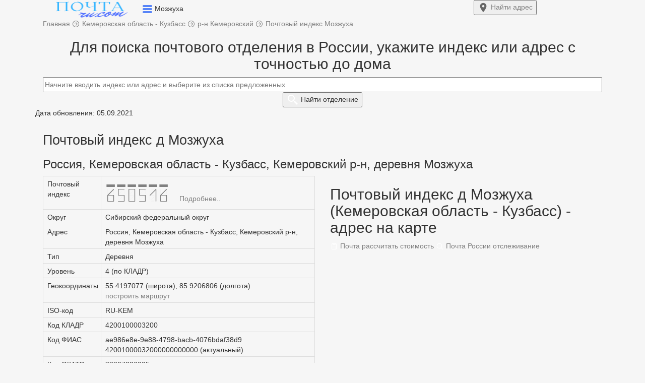

--- FILE ---
content_type: text/html; charset=UTF-8
request_url: https://xn--80a1acny.ru.com/index-d-mozzhuha
body_size: 11424
content:
<!DOCTYPE html>
<html lang="ru">
  <head>
    <title>Почтовый индекс д Мозжуха - Кемеровский р-н, Кемеровская область - Кузбасс</title>   
    <meta charset="utf-8">
    <meta http-equiv="X-UA-Compatible" content="IE=edge">
    <meta name="viewport" content="width=device-width, initial-scale=1">
	<meta name="description" content="Кемеровская область - Кузбасс, Кемеровский р-н, деревня Мозжуха - все почтовые индексы: 650516 и др. Поиск индекса по адресу.">
	<meta name="robots" content="index, follow">
	<link rel="canonical" href="https://xn--80a1acny.ru.com/index-d-mozzhuha"/>
	<meta name="yandex-verification" content="5632ebd71da4ac56" />
	<meta name="telderi" content="90a401a230957082b916181f43dfb090" />
    <link href="/css/bootstrap.css" rel="stylesheet">
	<link href="/css/style1.css?1769713842" rel="stylesheet">
		<link rel="icon" href="https://xn--80a1acny.ru.com/favicon.ico" type="image/x-icon">
	<link rel="icon" href="/favicon.ico" type="image/x-icon">
	<link rel="icon" href="/favicon.svg" type="image/svg+xml">
	<link rel="apple-touch-icon" href="/apple-touch-icon.png">
	<meta property="og:type" content="website">
	<meta property="og:title" content="Почтовый индекс д Мозжуха - Кемеровский р-н, Кемеровская область - Кузбасс">
	<meta property="og:url" content="/index-d-mozzhuha">
	<meta property="og:description" content="Кемеровская область - Кузбасс, Кемеровский р-н, деревня Мозжуха - все почтовые индексы: 650516 и др. Поиск индекса по адресу.">
	<meta property="og:image" content="https://xn--80a1acny.ru.com/img/pochta-ru-com.png">
<meta name="google-site-verification" content="JRxWOZrVEkldHvSER3FuUqyKjqMDk5UN7aF4mCdGWmM" />
	    <!--[if lt IE 9]>
		<script src="https://oss.maxcdn.com/html5shiv/3.7.3/html5shiv.min.js"></script >
		<script src="https://oss.maxcdn.com/respond/1.4.2/respond.min.js"></script>
	<![endif]-->
	<!-- Yandex.Metrika counter --> <script type="text/javascript">var ip = {ip:"13.58.177.210"};  (function(m,e,t,r,i,k,a){m[i]=m[i]||function(){(m[i].a=m[i].a||[]).push(arguments)}; m[i].l=1*new Date();k=e.createElement(t),a=e.getElementsByTagName(t)[0],k.async=1,k.src=r,a.parentNode.insertBefore(k,a)}) (window, document, "script", "https://mc.yandex.ru/metrika/tag.js", "ym"); ym(57139426, "init", { clickmap:true, trackLinks:true, accurateTrackBounce:true, webvisor:true, params:window.ip }); </script> <noscript><div><img src="https://mc.yandex.ru/watch/57139426" style="position:absolute; left:-9999px;" alt="" /></div></noscript> <!-- /Yandex.Metrika counter -->
	
	<!-- Global site tag (gtag.js) - Google Analytics -->
	<script async src="https://www.googletagmanager.com/gtag/js?id=UA-131005104-2"></script>
	<script>
	  window.dataLayer = window.dataLayer || [];
	  function gtag(){dataLayer.push(arguments);}
	  gtag('js', new Date());
	  gtag('config', 'UA-131005104-2');
	</script>
	
			<script>window.yaContextCb=window.yaContextCb||[]</script><script src="https://yandex.ru/ads/system/context.js" async></script>
		
	
	</head>
	<body>
	
<div class="container-fluid top non-fixed">	
	<div class="container h65">	
		<div class="row h65">
			<div class="col-xs-9 pre_logo">
				<a href="/"><img width="194" height="37" src="/logo1.png" class="imglogo" alt="Почтовый индекс д Мозжуха"></a>
				<span data-toggle="dropdown" aria-expanded="true">
				<img width="20" height="17" class="arr_menu" src="[data-uri]">
				</span>
				<span class="txtlogo">Мозжуха</span>
				<ul class="dropdown-menu top-m" role="menu">
	<li><a href="/">Главная</a></li>
	<li id="top_menu1"></li>
	<li id="top_menu2"></li>
	<li id="top_menu4"></li>
	<li id="top_menu5"></li>
	<li><a href="/about-us#contact">Контакты</a></li>
</ul>			</div>
			<div class="col-xs-3">
								<a href="/#forms"><button type="submit" class="my_btn fw700 top-right-btn"> <img width="22" height="22" src="[data-uri]"> <span class="btn_mob">Найти</span> адрес</button></a>
							</div>
		</div>
	</div>
</div>
<script type="text/javascript">let host = 'https://xn--80a1acny.ru.com';</script>
  
<div class="container p_ads_pers">
	<div class="row">
		<div class="col-xs-12 pb10">
			<span itemscope itemtype="https://schema.org/BreadcrumbList">
				<span itemscope itemprop="itemListElement" itemtype="http://schema.org/ListItem">
					<a itemprop="item" href="https://xn--80a1acny.ru.com" title="Главная">
						<span itemprop="name" class="pr20">Главная</span>
						<meta itemprop="position" content="1">
					</a>
				</span> 
			</span>	
			<img width="16" height="16" src="[data-uri]">

			<span itemscope itemtype="https://schema.org/BreadcrumbList">
				<span itemscope itemprop="itemListElement" itemtype="http://schema.org/ListItem">
					<a itemprop="item" href="/index-kemerovskaya-oblast-kuzbass-obl" title="Кемеровская область - Кузбасс">
						<span itemprop="name">Кемеровская область - Кузбасс</span>
						<meta itemprop="position" content="2">
					</a>
				</span>
			</span>	

	
		
					<img width="16" height="16" src="[data-uri]">
		<span itemscope itemtype="https://schema.org/BreadcrumbList">
			<span itemscope itemprop="itemListElement" itemtype="http://schema.org/ListItem">
				<a itemprop="item" href="/index-kemerovskiy-rayon" title="р-н Кемеровский">
					<span itemprop="name">р-н Кемеровский</span>
					<meta itemprop="position" content="3">
				</a>
			</span>
		</span>	
	
		
		<img width="16" height="16" src="[data-uri]">
	<span itemscope itemtype="https://schema.org/BreadcrumbList">
		<span itemscope itemprop="itemListElement" itemtype="http://schema.org/ListItem">
			<a itemprop="item" href="/index-d-mozzhuha" title="Почтовый индекс Мозжуха">
				<span itemprop="name">Почтовый индекс Мозжуха</span>
				<meta itemprop="position" content="4">
			</a>
		</span>
	</span>

		</div>
	</div>
</div>
<div class="container">
<!--R-A-590468-7 (горизонтальный, в header и footer) -->
<div id="adfox_165122970107283504"></div>
<script>
    window.yaContextCb.push(()=>{
        Ya.adfoxCode.create({
            ownerId: 352117,
            containerId: 'adfox_165122970107283504',
            params: {
                pp: 'g',
                ps: 'frpb',
                p2: 'y'
            }
        })
    })
</script>

<!-- fullscreen -->
<script>window.yaContextCb.push(()=>{
	  Ya.Context.AdvManager.render({
		type: 'fullscreen',
		blockId: 'R-A-590468-6'
	  })
	})</script>

<!-- floorAd -->
<script>window.yaContextCb.push(()=>{
  Ya.Context.AdvManager.render({
    type: 'floorAd',
    blockId: 'R-A-590468-10'
  })
})</script>

</div>	<div class="container pt20">
	<div class="row post search_box">
		<div class="col-xs-12 text-center">
			<h2>Для поиска почтового отделения в России, укажите индекс или адрес с точностью до дома</h2>
			<div class="input-center">
				<a href="index-d-mozzhuha?reset=1"><img class="clear_box" src="[data-uri]" style="display:none;"></a>
				<form>
					<input class="form-control2" type="text" id="addressindex" type="text" name="address-index" placeholder="Начните вводить индекс или адрес и выберите из списка предложенных" autocomplete="off">
					<button type="submit" name="submit" id="submit" class="my_btn fw700"> <img width="24" height="24" src="[data-uri]"> <span class="btn_mob">Найти</span> отделение</button>
				</form>
			</div>
		</div>
		<div class="col-md-6 col-xs-12 office-return">
			<div id="comment" style="display:none;" class="pb10"></div>
			<div class="return-offices mb20 mw818_" style="display:none;">
				<p class="tag1">Дата обновления: 05.09.2021</p>				<span id="index-code"></span>
				<a id="index-code-button" href="" class="a_hover t-13">Подробнее..</a>
				<p>Адрес: <span id="address_str"></span></p>
				<p>Тип: <span id="type_code"></span></p>
				<p>Телефон: <span id="tel"></span></p>
				<div id="close_office" class="fc_red" style="display:none;"></div>
				<div id="work_time" style="display:none;" class="scroll-table">Режим работы:
					<table class="table table-bordered table-striped">
						<tr>
						  <td>пн.</td>
						  <td>вт.</td>
						  <td>ср.</td>
						  <td>чт.</td>
						  <td>пт.</td>
						  <td>сб.</td>
						  <td>вс.</td>
						</tr>
						<tr>
						  <td><span id="schedule_mon">-</span></td>
						 <td><span id="schedule_tue">-</span></td>
						  <td><span id="schedule_wed">-</span></td>
						  <td><span id="schedule_thu">-</span></td>
						  <td><span id="schedule_fri">-</span></td>
						  <td><span id="schedule_sat">-</span></td>
						  <td><span id="schedule_sun">-</span></td>
						</tr>	
					</table>
				</div>
			</div>		
		</div>	
		<div class="col-md-6 col-xs-12">
			<div id="map" style="height:0px;"></div>
		</div>	
	</div>
</div>
<script src="https://cdnjs.cloudflare.com/ajax/libs/jquery/3.3.1/jquery.min.js"></script>
<script src="https://code.jquery.com/ui/1.12.1/jquery-ui.min.js" integrity="sha256-VazP97ZCwtekAsvgPBSUwPFKdrwD3unUfSGVYrahUqU=" crossorigin="anonymous"></script>
<link href="https://cdn.jsdelivr.net/npm/suggestions-jquery@20.3.0/dist/css/suggestions.min.css" rel="stylesheet">
<script src="https://cdn.jsdelivr.net/npm/suggestions-jquery@20.3.0/dist/js/jquery.suggestions.min.js"></script>
<script src="https://api-maps.yandex.ru/2.1/?load=package.standard&lang=ru-RU&amp;apikey=91626267-6bd1-446c-a15c-4d0a453d0e73" type="text/javascript"></script>
<script>
function showOffices(post) {
	data ={"query":post,"count":1};
	data =  JSON.stringify(data);
	var serviceUrl = "https://suggestions.dadata.ru/suggestions/api/4_1/rs/suggest/postal_unit";
	$.ajax({
		type: "POST", 
		contentType: "application/json",
		url: serviceUrl, 
		data: data, 
		headers: {
			"authorization": "Token f57467a8ce0a613820afb38e114f13f182d810d2",
		},
		success: function(html){
			//console.log(html.suggestions[0].data);
			//data = JSON.stringify(html.suggestions[0].data); $("#OnlyOffices").text(data);
			arr = html.suggestions[0].data;
			$(".search_box").css("height", "100%");
			$(".search_box").css("background", "#fff");
			$("#map").css("height", "300px");
			$("#submit").css("display", "none");
			$(".content").css("display", "none");
			$(".comment").css("display", "block");
			$(".office-return").css("display", "block");
			$("#comment").css("display", "block");
			$("#index-code").text(arr['postal_code']);
			$("#index-code-button").attr("href", "/" + arr['postal_code']);
			$("#address_str").text(arr['address_str']);
			$("#type_code").text(arr['type_code']);
			$("#tel").text('8(800)100-00-00');
			if(!arr['is_closed']) {
				$("#work_time").css("display", "block");
				if(arr['schedule_mon']) $("#schedule_mon").text(arr['schedule_mon']);
				if(arr['schedule_tue']) $("#schedule_tue").text(arr['schedule_tue']);
				if(arr['schedule_wed']) $("#schedule_wed").text(arr['schedule_wed']);
				if(arr['schedule_thu']) $("#schedule_thu").text(arr['schedule_thu']);
				if(arr['schedule_fri']) $("#schedule_fri").text(arr['schedule_fri']);
				if(arr['schedule_sat']) $("#schedule_sat").text(arr['schedule_sat']);
				if(arr['schedule_sun']) $("#schedule_sun").text(arr['schedule_sun']);
				$("#close_office").css("display", "none");
				/*карта*/
				$("#map").css("display", "block");
				ymaps.ready(init);	
				function init () {
					var geo_lat  = html.suggestions[0].data.geo_lat;
					var geo_lon  = html.suggestions[0].data.geo_lon;
					var postal_code = html.suggestions[0].data.postal_code;
					var address_str = html.suggestions[0].data.address_str;
					

					var myMap = new ymaps.Map("map", {
							center: [geo_lat, geo_lon],
							zoom: 15
						}, {
							searchControlProvider: 'yandex#search'
						}),
						myPlacemark = new ymaps.Placemark([
						geo_lat, geo_lon
						], {
							balloonContentHeader: "Почтовое отделение " + postal_code,
							balloonContentBody: address_str,
							balloonContentFooter: "Координаты: " + geo_lat + ', ' + geo_lon,
						});
					myMap.geoObjects.add(myPlacemark);
				}	
				/*карта*/
			} else {
				$("#close_office").css("display", "block");
				$("#close_office").text('Внимание! Отделение не работает.');
			}
			arr = '';
		}
	}); 
}
$("#addressindex").suggestions({
	token: "47e688edc8c71aa8bbf684e733d93f0a7bf6cd74",
	type: "postal_unit",
	onSelect: function(suggestion) {
		if (suggestion['data']['postal_code']){
			showOffices(suggestion['data']['postal_code']);	
			$(".clear_box").css("display", "block");
			$(".return-offices").css("display", "block");
			$(".mw818_").css("height", "100%");
			$(".box-search").css("height", "100%");
			yaCounter57139426.reachGoal('auto_index2');
			gtag('event', 'auto_index2');  
		}	
    }			
});	
$(document).ready(function(){
	$('#addressindex').keyup(function(){
		var  text = $(this).val();
		if( !isNaN(text) && text.length <= 6) {
			$('#addressindex').suggestions().setOptions({type: "postal_unit"});
			$('#addressindex').suggestions().update();
			$("#comment").text('Выбранному индексу соответствует следующее почтовое отделение:');
			
		} else {
			$('#addressindex').suggestions().setOptions({type: "ADDRESS"});
			$('#addressindex').suggestions().update();
			$("#comment").text('Отправления на выбранный адрес приходят на это отделение:');
		}
	});
});
</script>
<style type="text/css">
body {background: #f6f6f6;}
@font-face {
  font-family: 'PostIndex';
  src: url('fonts/postindex/PostIndex.eot');
  src: url('fonts/postindex/PostIndex.eot?#iefix') format('embedded-opentype'),
       url('fonts/postindex/PostIndex.woff') format('woff'),
       url('fonts/postindex/PostIndex.woff2') format('woff2');
  font-weight: normal;
  font-style: normal;
}
#index-code{
	font-family: PostIndex;
	font-size:40px;
}
.ymaps-2-1-77-map:not(:last-child) {display:none;}
</style><div class="container content">
	<p><span class="tag1">Дата обновления: 05.09.2021</span></p>
	<div class="row post">
		<div class="col-xs-12">	
			<h1>Почтовый индекс д Мозжуха</h1>
			<h3 class="pb10">Россия, Кемеровская область - Кузбасс, Кемеровский р-н, деревня Мозжуха</h3>		</div>
		<div class="col-md-6 col-xs-12">	
			<div class="scroll-table">	
				<table class="table table-bordered"> 
					<tr>
						<td class="cg">Почтовый индекс</td>
						<td>
						<a href="/650516"><span id="index-code">650516 </span></a>						<a href="/650516" class="a_hover t-13">Подробнее..</a>
						</td>			
					</tr>					
					<tr><td class="cg">Округ</td><td>Сибирский федеральный округ</td></tr>
										<tr><td class="cg">Адрес</td><td>Россия, Кемеровская область - Кузбасс, Кемеровский р-н, деревня Мозжуха</td></tr>
					<tr><td class="cg">Тип</td><td>Деревня</td></tr>
					<tr><td class="cg">Уровень</td><td>4 (по КЛАДР)</td></tr>
										<tr>
						<td class="cg">Геокоординаты</td>
						<td>
							55.4197077 (широта), 85.9206806 (долгота)<br>							<a class="my_li" href="/maps-yandex?x=55.4197077&y=85.9206806" target="_blank">построить маршрут</a>
						</td>
					</tr>
										<tr><td class="cg">ISO-код</td><td>RU-KEM</td></tr>
					<tr><td class="cg">Код КЛАДР</td><td>4200100003200</td></tr>
					<tr><td class="cg">Код ФИАС</td><td>ae986e8e-9e88-4798-bacb-4076bdaf38d9<br>42001000032000000000000 (актуальный)</td></tr>
					<tr><td class="cg">Код ОКАТО</td><td>
					32207826005</td></tr>
					<tr><td class="cg">Код ОКТМО</td><td>32607426121</td></tr>
					<tr><td class="cg">Код ИФНС</td><td>4250</td></tr>	
				</table>
			</div>
		</div>
		<div class="col-md-6 col-xs-12">	
						<script>
				ymaps.ready(init1);
				function init1 () {
					var myMap1 = new ymaps.Map("map1", {
							center: [
							55.4197077, 85.9206806							],
							zoom: 12						}, {
							searchControlProvider: 'yandex#search'
						}),
						myPlacemark1 = new ymaps.Placemark([
						55.4197077, 85.9206806						], {
							balloonContentHeader: "Россия, Кемеровская область - Кузбасс, Кемеровский р-н, деревня Мозжуха",
							balloonContentBody: "Почтовый индекс: 650516",
							balloonContentFooter: "Координаты: 55.4197077, 85.9206806",
						});

					myMap1.geoObjects.add(myPlacemark1);
				}	
				</script>
				<div class="t-47">
					<a name="map" class="a_name mt-33"></a>
					<h2>Почтовый индекс д Мозжуха (Кемеровская область - Кузбасс) - адрес на карте</h2>
					<div class="hrw text-left"></div>
					<div id="map1"></div>	
					<div class="pt20">
						<a class="tag2" href="/parcels"><img width="16" height="16" class="t-1" src="[data-uri]"> Почта рассчитать стоимость</a>
						<a class="tag2" href="/tracking"><img width="16" height="16" class="t-1" src="[data-uri]"> Почта России отслеживание</a>
					</div>
				</div>
					</div>
		<div class="col-xs-12">
				<p class="bg-info">Ниже вы найдете улицы, города, районы, мкр, обл и другие объекты в населенном пункте - Мозжуха. Выберите ниже улицу для подбора индекса по адресу - Мозжуха и получите подробную информацию.</p><div class="col-xs-12 pt20 pb20"><a class="tag-navi" href="#per">Переулок</a><a class="tag-navi" href="#ul">Улица</a><a class="tag-navi" href="#map">Россия, Кемеровская область - Кузбасс, Кемеровский р-н, деревня Мозжуха на карте</a></div><div class="col-xs-12"><hr class="hr_sort"></div><div class="col-xs-12 sort"><div class="col-md-4 col-sm-4 col-xs-12 pr0"><ul class="list-unstyled">
<li><a href="index-d-mozzhuha" rel="nofollow" class="a_sort">Все</a></li> 
<li class="cg">0</li> 
<li class="cg">1</li> 
<li class="cg">2</li> 
<li class="cg">3</li> 
<li class="cg">4</li> 
<li class="cg">5</li> 
<li class="cg">6</li> 
<li class="cg">7</li> 
<li class="cg">8</li> 
<li class="cg">9</li> 
<li class="cg">А</li> 
<li><a href="?sort=11" rel="nofollow" class="a_sort">Б</a></li> 
<li><a href="?sort=12" rel="nofollow" class="a_sort">В</a></li> 
</div><div class="col-md-4 col-sm-4 col-xs-12 plpr"><ul class="list-unstyled">
<li class="cg">Г</li> 
<li><a href="?sort=14" rel="nofollow" class="a_sort">Д</a></li> 
<li class="cg">Е</li> 
<li class="cg">Ё</li> 
<li class="cg">Ж</li> 
<li><a href="?sort=18" rel="nofollow" class="a_sort">З</a></li> 
<li class="cg">И</li> 
<li class="cg">Й</li> 
<li class="cg">К</li> 
<li><a href="?sort=22" rel="nofollow" class="a_sort">Л</a></li> 
<li><a href="?sort=23" rel="nofollow" class="a_sort">М</a></li> 
<li><a href="?sort=24" rel="nofollow" class="a_sort">Н</a></li> 
<li class="cg">О</li> 
<li><a href="?sort=26" rel="nofollow" class="a_sort">П</a></li> 
</div><div class="col-md-4 col-sm-4 col-xs-12 pl0"><ul class="list-unstyled">
<li class="cg">Р</li> 
<li><a href="?sort=28" rel="nofollow" class="a_sort">С</a></li> 
<li><a href="?sort=29" rel="nofollow" class="a_sort">Т</a></li> 
<li class="cg">У</li> 
<li class="cg">Ф</li> 
<li class="cg">Х</li> 
<li><a href="?sort=33" rel="nofollow" class="a_sort">Ц</a></li> 
<li class="cg">Ч</li> 
<li><a href="?sort=35" rel="nofollow" class="a_sort">Ш</a></li> 
<li class="cg">Щ</li> 
<li class="cg">Ы</li> 
<li class="cg">Э</li> 
<li class="cg">Ю</li> 
<li class="cg">Я</li> 
</div></div><div class="col-xs-12"><hr class="hr_sort"></div><div class="col-xs-12"><a name="per" class="a_name"></a><h2>Переулок</h2><div class="hrw text-left"></div><div class="col-xs-12"><a href="650516" class="tag_nav_index">650516</a><a href="index-mozzhuha-per-detsadovskiy" class="tag_nav">Детсадовский (пер.)</a><a href="650516" class="tag_nav_index">650516</a><a href="index-mozzhuha-per-podgornyy" class="tag_nav">Подгорный (пер.)</a><a href="650516" class="tag_nav_index">650516</a><a href="index-mozzhuha-per-shkolnyy" class="tag_nav">Школьный (пер.)</a></div></div><div class="col-xs-12"><a name="ul" class="a_name"></a><h2>Улица</h2><div class="hrw text-left"></div><div class="col-xs-12"><a href="650516" class="tag_nav_index">650516</a><a href="index-mozzhuha-ul-beregovaya" class="tag_nav">Береговая (ул.)</a><a href="650516" class="tag_nav_index">650516</a><a href="index-mozzhuha-ul-vostochnaya" class="tag_nav">Восточная (ул.)</a><a href="650516" class="tag_nav_index">650516</a><a href="index-mozzhuha-ul-zaimka-1" class="tag_nav">Заимка 1 (ул.)</a><a href="650516" class="tag_nav_index">650516</a><a href="index-mozzhuha-ul-zaimka-2" class="tag_nav">Заимка 2 (ул.)</a><a href="650516" class="tag_nav_index">650516</a><a href="index-mozzhuha-ul-zaimka-3" class="tag_nav">Заимка 3 (ул.)</a><a href="650516" class="tag_nav_index">650516</a><a href="index-mozzhuha-ul-lesnaya" class="tag_nav">Лесная (ул.)</a><a href="650516" class="tag_nav_index">650516</a><a href="index-mozzhuha-ul-molodezhnaya" class="tag_nav">Молодежная (ул.)</a><a href="650516" class="tag_nav_index">650516</a><a href="index-mozzhuha-ul-naberezhnaya" class="tag_nav">Набережная (ул.)</a><a href="650516" class="tag_nav_index">650516</a><a href="index-mozzhuha-ul-novaya" class="tag_nav">Новая (ул.)</a><a href="650516" class="tag_nav_index">650516</a><a href="index-mozzhuha-ul-podgornaya" class="tag_nav">Подгорная (ул.)</a><a href="650516" class="tag_nav_index">650516</a><a href="index-mozzhuha-ul-sovhoznaya" class="tag_nav">Совхозная (ул.)</a><a href="650516" class="tag_nav_index">650516</a><a href="index-mozzhuha-ul-trudovaya" class="tag_nav">Трудовая (ул.)</a><a href="index-mozzhuha-ul-czentralnaya" class="tag_nav">Центральная (ул.)</a><a href="650516" class="tag_nav_index">650516</a><a href="index-mozzhuha-ul-shkolnaya" class="tag_nav">Школьная (ул.)</a><a href="index-mozzhuha-ul-im-logunova-a-m" class="tag_nav">им Логунова А.М. (ул.)</a></div></div>		</div>				
		<div class="col-xs-12 pt20 pb20">
			<a class="tag2" href="#post">Почтовый индекс Мозжуха</a>
			<a class="tag2" href="/650516">650516 почтовое отделение</a>			<a class="tag2" href="#post_name">Мозжуха</a>
		</div>	
	</div>
</div>
<script src="/js/script.js"></script>
	<meta charset='UTF-8'>
<div class="container-fluid">
		<div class="container"><p class="inf fs12">2020 - 2026 г. Независимый информационный ресурс: почтовые индексы и адреса России. Сайт не является официальным представителем Почты России. | <a href="/about-us#update">Обновлено</a>: КЛАДР: 05.09.2021, почтовые индексы: 29.01.2026   |  <a href="/about-us#contact">Контакты</a>  |  <a href="/politics">Политика конфиденциальности</a></p></div>
	</div>  
	<!-- widget -->
<div id="adfox_165122980476128264"></div>
<script>
    window.yaContextCb.push(()=>{
        Ya.adfoxCode.create({
            ownerId: 352117,
            containerId: 'adfox_165122980476128264',
            params: {
                pp: 'h',
                ps: 'frpb',
                p2: 'y'
            }
        })
    })
</script>


</html>
